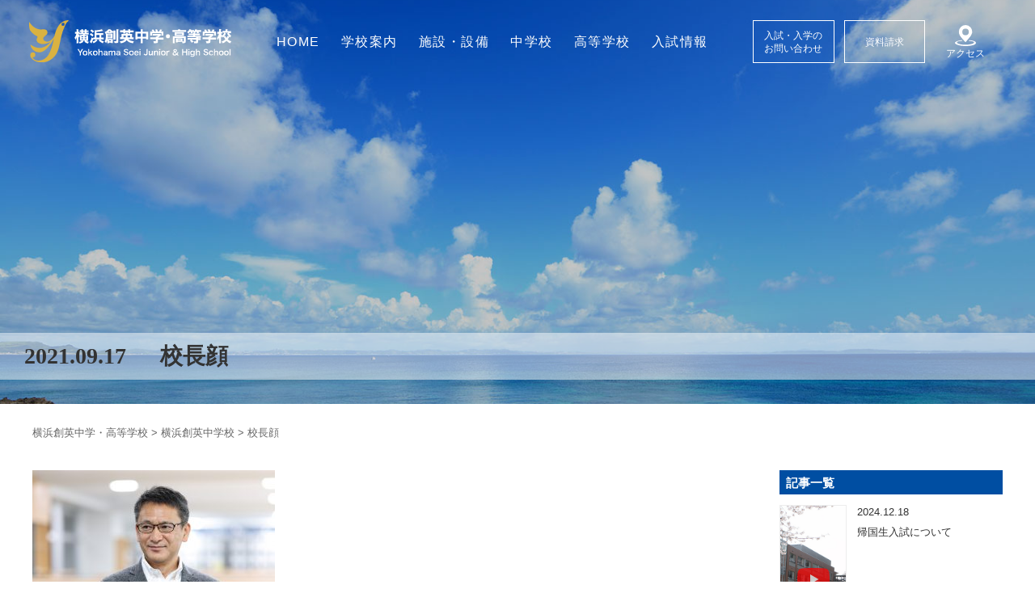

--- FILE ---
content_type: text/html; charset=UTF-8
request_url: https://www.soei.ed.jp/news_junior/18267/%E6%A0%A1%E9%95%B7%E9%A1%94/
body_size: 64448
content:
<!DOCTYPE html>
<html dir="ltr" lang="ja" class="no-js no-svg"><head>
<meta charset="UTF-8">
<meta name="viewport" content="width=device-width,initial-scale=1">

<link rel="pingback" href="https://yokohamasoei.sakura.ne.jp/wp/xmlrpc.php">
<link rel="shortcut icon" href="https://yokohamasoei.sakura.ne.jp/wp/favicon.ico">
<link rel="stylesheet" media="screen" type="text/css" href="https://yokohamasoei.sakura.ne.jp/wp/wp-content/themes/souei2023/css/normalize.css" />

<!--<script src="https://yokohamasoei.sakura.ne.jp/wp/wp-content/themes/souei2023/js/jquery.inview.js"></script>
<script src="https://yokohamasoei.sakura.ne.jp/wp/wp-content/themes/souei2023/js/jquery.transit.js"></script>
<script src="https://yokohamasoei.sakura.ne.jp/wp/wp-content/themes/souei2023/js/init.js"></script>-->
<link rel="stylesheet" media="screen" type="text/css" href="https://yokohamasoei.sakura.ne.jp/wp/wp-content/themes/souei2023/css/animetion.css">
<link rel="stylesheet" media="screen" type="text/css" href="https://yokohamasoei.sakura.ne.jp/wp/wp-content/themes/souei2023/style.css" />
<link rel="stylesheet" media="screen" type="text/css" href="https://yokohamasoei.sakura.ne.jp/wp/wp-content/themes/souei2023/css/responsive.css" />
  <link href="https://fonts.googleapis.com/css?family=M+PLUS+Rounded+1c" rel="stylesheet">
<link href="https://fonts.googleapis.com/css?family=Noto+Sans+JP:400,900&amp;subset=japanese" rel="stylesheet">
<link href="https://use.fontawesome.com/releases/v5.0.6/css/all.css" rel="stylesheet">
<!--slick-->
  <link rel="stylesheet" type="text/css" href="https://cdnjs.cloudflare.com/ajax/libs/slick-carousel/1.8.1/slick.min.css"/>
<link rel="stylesheet" type="text/css" href="https://cdnjs.cloudflare.com/ajax/libs/slick-carousel/1.8.1/slick-theme.min.css"/>

  <title>校長顔 | 横浜創英中学・高等学校</title>
	<style>img:is([sizes="auto" i], [sizes^="auto," i]) { contain-intrinsic-size: 3000px 1500px }</style>
	
		<!-- All in One SEO 4.8.1.1 - aioseo.com -->
	<meta name="robots" content="max-image-preview:large" />
	<meta name="author" content="yokohama-soei"/>
	<meta name="google-site-verification" content="google-site-verification=5D1X_Hm6qfdEcUokx6DcZmSQ7IUNU0X2p5DCpoId9Pw" />
	<link rel="canonical" href="https://www.soei.ed.jp/news_junior/18267/%e6%a0%a1%e9%95%b7%e9%a1%94/" />
	<meta name="generator" content="All in One SEO (AIOSEO) 4.8.1.1" />
		<!-- All in One SEO -->

<link rel='dns-prefetch' href='//yokohamasoei.sakura.ne.jp' />
<link rel='stylesheet' id='wp-block-library-css' href='https://yokohamasoei.sakura.ne.jp/wp/wp-includes/css/dist/block-library/style.min.css?ver=6.8.3' type='text/css' media='all' />
<style id='classic-theme-styles-inline-css' type='text/css'>
/*! This file is auto-generated */
.wp-block-button__link{color:#fff;background-color:#32373c;border-radius:9999px;box-shadow:none;text-decoration:none;padding:calc(.667em + 2px) calc(1.333em + 2px);font-size:1.125em}.wp-block-file__button{background:#32373c;color:#fff;text-decoration:none}
</style>
<style id='pdfemb-pdf-embedder-viewer-style-inline-css' type='text/css'>
.wp-block-pdfemb-pdf-embedder-viewer{max-width:none}

</style>
<style id='global-styles-inline-css' type='text/css'>
:root{--wp--preset--aspect-ratio--square: 1;--wp--preset--aspect-ratio--4-3: 4/3;--wp--preset--aspect-ratio--3-4: 3/4;--wp--preset--aspect-ratio--3-2: 3/2;--wp--preset--aspect-ratio--2-3: 2/3;--wp--preset--aspect-ratio--16-9: 16/9;--wp--preset--aspect-ratio--9-16: 9/16;--wp--preset--color--black: #000000;--wp--preset--color--cyan-bluish-gray: #abb8c3;--wp--preset--color--white: #ffffff;--wp--preset--color--pale-pink: #f78da7;--wp--preset--color--vivid-red: #cf2e2e;--wp--preset--color--luminous-vivid-orange: #ff6900;--wp--preset--color--luminous-vivid-amber: #fcb900;--wp--preset--color--light-green-cyan: #7bdcb5;--wp--preset--color--vivid-green-cyan: #00d084;--wp--preset--color--pale-cyan-blue: #8ed1fc;--wp--preset--color--vivid-cyan-blue: #0693e3;--wp--preset--color--vivid-purple: #9b51e0;--wp--preset--gradient--vivid-cyan-blue-to-vivid-purple: linear-gradient(135deg,rgba(6,147,227,1) 0%,rgb(155,81,224) 100%);--wp--preset--gradient--light-green-cyan-to-vivid-green-cyan: linear-gradient(135deg,rgb(122,220,180) 0%,rgb(0,208,130) 100%);--wp--preset--gradient--luminous-vivid-amber-to-luminous-vivid-orange: linear-gradient(135deg,rgba(252,185,0,1) 0%,rgba(255,105,0,1) 100%);--wp--preset--gradient--luminous-vivid-orange-to-vivid-red: linear-gradient(135deg,rgba(255,105,0,1) 0%,rgb(207,46,46) 100%);--wp--preset--gradient--very-light-gray-to-cyan-bluish-gray: linear-gradient(135deg,rgb(238,238,238) 0%,rgb(169,184,195) 100%);--wp--preset--gradient--cool-to-warm-spectrum: linear-gradient(135deg,rgb(74,234,220) 0%,rgb(151,120,209) 20%,rgb(207,42,186) 40%,rgb(238,44,130) 60%,rgb(251,105,98) 80%,rgb(254,248,76) 100%);--wp--preset--gradient--blush-light-purple: linear-gradient(135deg,rgb(255,206,236) 0%,rgb(152,150,240) 100%);--wp--preset--gradient--blush-bordeaux: linear-gradient(135deg,rgb(254,205,165) 0%,rgb(254,45,45) 50%,rgb(107,0,62) 100%);--wp--preset--gradient--luminous-dusk: linear-gradient(135deg,rgb(255,203,112) 0%,rgb(199,81,192) 50%,rgb(65,88,208) 100%);--wp--preset--gradient--pale-ocean: linear-gradient(135deg,rgb(255,245,203) 0%,rgb(182,227,212) 50%,rgb(51,167,181) 100%);--wp--preset--gradient--electric-grass: linear-gradient(135deg,rgb(202,248,128) 0%,rgb(113,206,126) 100%);--wp--preset--gradient--midnight: linear-gradient(135deg,rgb(2,3,129) 0%,rgb(40,116,252) 100%);--wp--preset--font-size--small: 13px;--wp--preset--font-size--medium: 20px;--wp--preset--font-size--large: 36px;--wp--preset--font-size--x-large: 42px;--wp--preset--spacing--20: 0.44rem;--wp--preset--spacing--30: 0.67rem;--wp--preset--spacing--40: 1rem;--wp--preset--spacing--50: 1.5rem;--wp--preset--spacing--60: 2.25rem;--wp--preset--spacing--70: 3.38rem;--wp--preset--spacing--80: 5.06rem;--wp--preset--shadow--natural: 6px 6px 9px rgba(0, 0, 0, 0.2);--wp--preset--shadow--deep: 12px 12px 50px rgba(0, 0, 0, 0.4);--wp--preset--shadow--sharp: 6px 6px 0px rgba(0, 0, 0, 0.2);--wp--preset--shadow--outlined: 6px 6px 0px -3px rgba(255, 255, 255, 1), 6px 6px rgba(0, 0, 0, 1);--wp--preset--shadow--crisp: 6px 6px 0px rgba(0, 0, 0, 1);}:where(.is-layout-flex){gap: 0.5em;}:where(.is-layout-grid){gap: 0.5em;}body .is-layout-flex{display: flex;}.is-layout-flex{flex-wrap: wrap;align-items: center;}.is-layout-flex > :is(*, div){margin: 0;}body .is-layout-grid{display: grid;}.is-layout-grid > :is(*, div){margin: 0;}:where(.wp-block-columns.is-layout-flex){gap: 2em;}:where(.wp-block-columns.is-layout-grid){gap: 2em;}:where(.wp-block-post-template.is-layout-flex){gap: 1.25em;}:where(.wp-block-post-template.is-layout-grid){gap: 1.25em;}.has-black-color{color: var(--wp--preset--color--black) !important;}.has-cyan-bluish-gray-color{color: var(--wp--preset--color--cyan-bluish-gray) !important;}.has-white-color{color: var(--wp--preset--color--white) !important;}.has-pale-pink-color{color: var(--wp--preset--color--pale-pink) !important;}.has-vivid-red-color{color: var(--wp--preset--color--vivid-red) !important;}.has-luminous-vivid-orange-color{color: var(--wp--preset--color--luminous-vivid-orange) !important;}.has-luminous-vivid-amber-color{color: var(--wp--preset--color--luminous-vivid-amber) !important;}.has-light-green-cyan-color{color: var(--wp--preset--color--light-green-cyan) !important;}.has-vivid-green-cyan-color{color: var(--wp--preset--color--vivid-green-cyan) !important;}.has-pale-cyan-blue-color{color: var(--wp--preset--color--pale-cyan-blue) !important;}.has-vivid-cyan-blue-color{color: var(--wp--preset--color--vivid-cyan-blue) !important;}.has-vivid-purple-color{color: var(--wp--preset--color--vivid-purple) !important;}.has-black-background-color{background-color: var(--wp--preset--color--black) !important;}.has-cyan-bluish-gray-background-color{background-color: var(--wp--preset--color--cyan-bluish-gray) !important;}.has-white-background-color{background-color: var(--wp--preset--color--white) !important;}.has-pale-pink-background-color{background-color: var(--wp--preset--color--pale-pink) !important;}.has-vivid-red-background-color{background-color: var(--wp--preset--color--vivid-red) !important;}.has-luminous-vivid-orange-background-color{background-color: var(--wp--preset--color--luminous-vivid-orange) !important;}.has-luminous-vivid-amber-background-color{background-color: var(--wp--preset--color--luminous-vivid-amber) !important;}.has-light-green-cyan-background-color{background-color: var(--wp--preset--color--light-green-cyan) !important;}.has-vivid-green-cyan-background-color{background-color: var(--wp--preset--color--vivid-green-cyan) !important;}.has-pale-cyan-blue-background-color{background-color: var(--wp--preset--color--pale-cyan-blue) !important;}.has-vivid-cyan-blue-background-color{background-color: var(--wp--preset--color--vivid-cyan-blue) !important;}.has-vivid-purple-background-color{background-color: var(--wp--preset--color--vivid-purple) !important;}.has-black-border-color{border-color: var(--wp--preset--color--black) !important;}.has-cyan-bluish-gray-border-color{border-color: var(--wp--preset--color--cyan-bluish-gray) !important;}.has-white-border-color{border-color: var(--wp--preset--color--white) !important;}.has-pale-pink-border-color{border-color: var(--wp--preset--color--pale-pink) !important;}.has-vivid-red-border-color{border-color: var(--wp--preset--color--vivid-red) !important;}.has-luminous-vivid-orange-border-color{border-color: var(--wp--preset--color--luminous-vivid-orange) !important;}.has-luminous-vivid-amber-border-color{border-color: var(--wp--preset--color--luminous-vivid-amber) !important;}.has-light-green-cyan-border-color{border-color: var(--wp--preset--color--light-green-cyan) !important;}.has-vivid-green-cyan-border-color{border-color: var(--wp--preset--color--vivid-green-cyan) !important;}.has-pale-cyan-blue-border-color{border-color: var(--wp--preset--color--pale-cyan-blue) !important;}.has-vivid-cyan-blue-border-color{border-color: var(--wp--preset--color--vivid-cyan-blue) !important;}.has-vivid-purple-border-color{border-color: var(--wp--preset--color--vivid-purple) !important;}.has-vivid-cyan-blue-to-vivid-purple-gradient-background{background: var(--wp--preset--gradient--vivid-cyan-blue-to-vivid-purple) !important;}.has-light-green-cyan-to-vivid-green-cyan-gradient-background{background: var(--wp--preset--gradient--light-green-cyan-to-vivid-green-cyan) !important;}.has-luminous-vivid-amber-to-luminous-vivid-orange-gradient-background{background: var(--wp--preset--gradient--luminous-vivid-amber-to-luminous-vivid-orange) !important;}.has-luminous-vivid-orange-to-vivid-red-gradient-background{background: var(--wp--preset--gradient--luminous-vivid-orange-to-vivid-red) !important;}.has-very-light-gray-to-cyan-bluish-gray-gradient-background{background: var(--wp--preset--gradient--very-light-gray-to-cyan-bluish-gray) !important;}.has-cool-to-warm-spectrum-gradient-background{background: var(--wp--preset--gradient--cool-to-warm-spectrum) !important;}.has-blush-light-purple-gradient-background{background: var(--wp--preset--gradient--blush-light-purple) !important;}.has-blush-bordeaux-gradient-background{background: var(--wp--preset--gradient--blush-bordeaux) !important;}.has-luminous-dusk-gradient-background{background: var(--wp--preset--gradient--luminous-dusk) !important;}.has-pale-ocean-gradient-background{background: var(--wp--preset--gradient--pale-ocean) !important;}.has-electric-grass-gradient-background{background: var(--wp--preset--gradient--electric-grass) !important;}.has-midnight-gradient-background{background: var(--wp--preset--gradient--midnight) !important;}.has-small-font-size{font-size: var(--wp--preset--font-size--small) !important;}.has-medium-font-size{font-size: var(--wp--preset--font-size--medium) !important;}.has-large-font-size{font-size: var(--wp--preset--font-size--large) !important;}.has-x-large-font-size{font-size: var(--wp--preset--font-size--x-large) !important;}
:where(.wp-block-post-template.is-layout-flex){gap: 1.25em;}:where(.wp-block-post-template.is-layout-grid){gap: 1.25em;}
:where(.wp-block-columns.is-layout-flex){gap: 2em;}:where(.wp-block-columns.is-layout-grid){gap: 2em;}
:root :where(.wp-block-pullquote){font-size: 1.5em;line-height: 1.6;}
</style>
<link rel='stylesheet' id='responsive-lightbox-nivo_lightbox-css-css' href='https://yokohamasoei.sakura.ne.jp/wp/wp-content/plugins/responsive-lightbox-lite/assets/nivo-lightbox/nivo-lightbox.css?ver=6.8.3' type='text/css' media='all' />
<link rel='stylesheet' id='responsive-lightbox-nivo_lightbox-css-d-css' href='https://yokohamasoei.sakura.ne.jp/wp/wp-content/plugins/responsive-lightbox-lite/assets/nivo-lightbox/themes/default/default.css?ver=6.8.3' type='text/css' media='all' />
<link rel='stylesheet' id='h5ap-public-css' href='https://yokohamasoei.sakura.ne.jp/wp/wp-content/plugins/html5-audio-player/assets/css/style.css?ver=1769459630' type='text/css' media='all' />
<script type="text/javascript" src="https://yokohamasoei.sakura.ne.jp/wp/wp-includes/js/jquery/jquery.min.js?ver=3.7.1" id="jquery-core-js"></script>
<script type="text/javascript" src="https://yokohamasoei.sakura.ne.jp/wp/wp-includes/js/jquery/jquery-migrate.min.js?ver=3.4.1" id="jquery-migrate-js"></script>
<script type="text/javascript" src="https://yokohamasoei.sakura.ne.jp/wp/wp-content/plugins/flowpaper-lite-pdf-flipbook/assets/lity/lity.min.js" id="lity-js-js"></script>
<script type="text/javascript" src="https://yokohamasoei.sakura.ne.jp/wp/wp-content/plugins/responsive-lightbox-lite/assets/nivo-lightbox/nivo-lightbox.min.js?ver=6.8.3" id="responsive-lightbox-nivo_lightbox-js"></script>
<script type="text/javascript" id="responsive-lightbox-lite-script-js-extra">
/* <![CDATA[ */
var rllArgs = {"script":"nivo_lightbox","selector":"lightbox","custom_events":""};
/* ]]> */
</script>
<script type="text/javascript" src="https://yokohamasoei.sakura.ne.jp/wp/wp-content/plugins/responsive-lightbox-lite/assets/inc/script.js?ver=6.8.3" id="responsive-lightbox-lite-script-js"></script>
<link rel="https://api.w.org/" href="https://www.soei.ed.jp/wp-json/" /><link rel="alternate" title="JSON" type="application/json" href="https://www.soei.ed.jp/wp-json/wp/v2/media/18268" /><link rel='shortlink' href='https://www.soei.ed.jp/?p=18268' />
<link rel="alternate" title="oEmbed (JSON)" type="application/json+oembed" href="https://www.soei.ed.jp/wp-json/oembed/1.0/embed?url=https%3A%2F%2Fwww.soei.ed.jp%2Fnews_junior%2F18267%2F%25e6%25a0%25a1%25e9%2595%25b7%25e9%25a1%2594%2F" />
<link rel="alternate" title="oEmbed (XML)" type="text/xml+oembed" href="https://www.soei.ed.jp/wp-json/oembed/1.0/embed?url=https%3A%2F%2Fwww.soei.ed.jp%2Fnews_junior%2F18267%2F%25e6%25a0%25a1%25e9%2595%25b7%25e9%25a1%2594%2F&#038;format=xml" />
            <style>
                .mejs-container:has(.plyr){height: auto; background: transparent} .mejs-container:has(.plyr) .mejs-controls {display: none}
                .h5ap_all {
                    --shadow-color: 197deg 32% 65%;
                    border-radius: 6px;
                    box-shadow: 0px 0px 9.6px hsl(var(--shadow-color)/.36),0 1.7px 1.9px 0px hsl(var(--shadow-color)/.36),0 4.3px 1.8px -1.7px hsl(var(--shadow-color)/.36),-0.1px 10.6px 11.9px -2.5px hsl(var(--shadow-color)/.36);
                    margin: 16px auto;
                }
            </style>
                    <script>
                function h5vpLoader({id, source, type}){
                    const element = document.getElementById(id);
                    if(!element && !srcLoaded){
                        if(type === 'script'){
                            const script = document.createElement('script');
                            script.src = `https://yokohamasoei.sakura.ne.jp/wp/wp-content/plugins/html5-audio-player/${source}`;
                            script.id = id;
                            document.getElementsByTagName("head")[0].appendChild(script);
                        }
                        if(type === 'css'){
                            const link = document.createElement('link');
                            link.href = `https://yokohamasoei.sakura.ne.jp/wp/wp-content/plugins/html5-audio-player/${source}`;
                            link.rel = 'stylesheet';
                            document.getElementsByTagName("head")[0].appendChild(link);
                        }
                    }
                }

                function loadHVPAssets(){
                    const assets = [
                        {id: 'h5ap-public-css', source: 'assets/css/style.css', type: 'css'},
                        {id: 'bplugins-plyrio-css', source: 'assets/css/player.min.css', type: 'css'},
                        {id: 'bplugins-plyrio-js', source: 'js/player.js', type: 'script'},
                        {id: 'h5ap-player-js', source: 'dist/player.js', type: 'script'},
                    ];

                    if(typeof hpublic === 'undefined'){
                        const script = document.createElement('script');
                        script.innerText = `var hpublic = {siteUrl: 'https://yokohamasoei.sakura.ne.jp/wp', userId: 0}`;
                        document.getElementsByTagName("head")[0].appendChild(script);
                    }
                    assets.map(item => h5vpLoader(item));
                }
                document.addEventListener('DOMContentLoaded', function(){
                    const isPlayer = document.querySelector(".h5ap_player");
                    if(isPlayer){
                        loadHVPAssets();
                    }
                })
            </script>
        		<style>
			span.h5ap_single_button {
				background: #000;
				width: 50px;
				height: 50px;
				border-radius: 50px;
			}
			span#h5ap_single_button span svg {
				fill: #ffffff !important;
				cursor: pointer;
			}
			span.h5ap_single_button span svg {
				height: 25px;
				width: 25px;
			}
			#skin_default .plyr__control,#skin_default .plyr__time{color: #4f5b5f}
			#skin_default .plyr__control:hover{background: #1aafff;color: #f5f5f5}
			#skin_default .plyr__controls {background: #f5f5f5}
			#skin_default .plyr__controls__item input {color: #1aafff}
			.plyr {--plyr-color-main: #4f5b5f}
			/* Custom Css */
						</style>
		<style type="text/css">.recentcomments a{display:inline !important;padding:0 !important;margin:0 !important;}</style><style type="text/css">.heading{width:10sec;}</style><link rel="icon" href="https://yokohamasoei.sakura.ne.jp/wp/wp-content/uploads/2023/09/cropped-favicon-32x32.png" sizes="32x32" />
<link rel="icon" href="https://yokohamasoei.sakura.ne.jp/wp/wp-content/uploads/2023/09/cropped-favicon-192x192.png" sizes="192x192" />
<link rel="apple-touch-icon" href="https://yokohamasoei.sakura.ne.jp/wp/wp-content/uploads/2023/09/cropped-favicon-180x180.png" />
<meta name="msapplication-TileImage" content="https://yokohamasoei.sakura.ne.jp/wp/wp-content/uploads/2023/09/cropped-favicon-270x270.png" />

  <!-- Global site tag (gtag.js) - Google Analytics -->
  <script async src="https://www.googletagmanager.com/gtag/js?id=G-KXEJMR4XVP"></script>
  <script>
    window.dataLayer = window.dataLayer || [];
    function gtag(){dataLayer.push(arguments);}
    gtag('js', new Date());

    gtag('config', 'G-KXEJMR4XVP');
    // gtag('config', 'UA-146204070-1');
  </script>

</head>
<body class="attachment wp-singular attachment-template-default single single-attachment postid-18268 attachmentid-18268 attachment-jpeg wp-theme-souei2023"><a id="top"></a>
<!--<div id="loader"><div id="loader-img"></div></div>-->

<div id="container">
  <div id="sp-menu" class="fixed">
    <span></span>
    <span></span>
    <span></span>
  </div>
  <div id="sp-menu-block">
    <div id="sp-menu-block-inner" class="no-fixed">
      <nav class="g-nav">
  <div class="g-nav-inner">
    <dl class="sp-nav-list">
      <dd>
        <div>
          <a href="https://www.soei.ed.jp/aboutus"><span>学校案内</span></a>
          <a href="https://www.soei.ed.jp/education">創英の教育</a>
          <a href="https://www.soei.ed.jp/aboutus/message">教育方針</a>
          <a href="https://www.soei.ed.jp/words">校長挨拶</a>
          <a href="https://www.soei.ed.jp/aboutus/song">校歌</a>
          <a href="https://www.soei.ed.jp/aboutus/history">沿革</a>
          <a href="https://www.soei.ed.jp/aboutus/uniform">制服紹介</a>
          <a href="https://www.soei.ed.jp/aboutus/access">アクセス</a>
        </div>
        <div>
          <a href="https://www.soei.ed.jp/facility"><span>施設・設備</span></a>
          <!--<a href="https://www.soei.ed.jp/facility">本校舎</a>
          <a href="https://www.soei.ed.jp/facility">北校舎</a>
          <a href="https://www.soei.ed.jp/facility">東校舎</a>
          <a href="https://www.soei.ed.jp/facility">体育館・グラウンド</a>
          <a href="https://www.soei.ed.jp/facility">新校舎建設</a>-->
        </div>
      </dd>
      <dd>
        <div>
          <a href="https://www.soei.ed.jp/s_junior"><span>中学校</span></a>
          <a href="https://www.soei.ed.jp/s_junior/j_curriculum">カリキュラム</a>
          <a href="https://www.soei.ed.jp/s_junior/j_education">学校生活</a>
          <a href="https://www.soei.ed.jp/s_junior/j_scheduleyear">年間行事</a>
           <a href="https://www.soei.ed.jp/s_junior/english-hour">国内研修旅行</a>
          <a href="https://www.soei.ed.jp/s_student">生徒会・委員会</a>
          <a href="https://www.soei.ed.jp/s_junior/j_club">部活動</a>
          <a href="https://www.soei.ed.jp/news_junior">お知らせ</a>
        </div>
        <div>
          <a href="https://www.soei.ed.jp/s_senior"><span>高等学校</span></a>
          <a href="https://www.soei.ed.jp/s_senior/h_curriculum">カリキュラム</a>
          <a href="https://www.soei.ed.jp/s_senior/graduatecourse">進路支援</a>
          <a href="https://www.soei.ed.jp/s_senior/h_scheduleyear">年間行事</a>
          <a href="https://www.soei.ed.jp/s_senior/domestic_training">国内研修旅行</a>
          <a href="https://www.soei.ed.jp/s_student">生徒会・委員会</a>
          <a href="https://www.soei.ed.jp/s_senior/h_club">部活動</a>
          <a href="https://www.soei.ed.jp/news_senior/">お知らせ</a>
        </div>
      </dd>
      <dd>
        <div>
          <a href="https://www.soei.ed.jp/admission"><span>入試情報</span></a>
          <a href="https://www.soei.ed.jp/admission/j_briefing">中学校 説明会案内</a>
          <a href="https://www.soei.ed.jp/admission/j_guideline">中学校 募集要項</a>
          <!-- <a href="https://www.soei.ed.jp/admission/pamphlet_j">中学校 WEBパンフレット</a> -->
          <a href="https://www.soei.ed.jp/admission/h_briefing">高等学校 見学会案内</a>
          <a href="https://www.soei.ed.jp/admission/h_guideline">高等学校 募集要項</a>
          <!-- <a href="https://www.soei.ed.jp/admission/pamphlet_h">高等学校 WEBパンフレット</a> -->
          <a href="https://yokohamasoei.sakura.ne.jp/wp/wp-content/themes/souei2023/images/pdf/pamphlet25-26.pdf" target="_blank">中学・高校WEBパンフレット</a>
        </div>
        <div>
          <a href="https://www.soei.ed.jp/information"><span>基本情報</span></a>
          <a href="https://www.soei.ed.jp/information/faq">よくある質問</a>
          <a href="https://www.soei.ed.jp/information/recruit">採用情報</a>
          <a href="https://www.soei.ed.jp/information/graduate/">卒業生の方へ</a>
          <a href="https://www.soei.ed.jp/information/policy">いじめ防止基本方針</a>
          <a href="https://www.soei.ed.jp/information/privacy">プライバシーポリシー</a>
          <a href="https://www.soei.ed.jp/information/sitemap">サイトマップ</a>
          <a href="https://www.soei.ed.jp/alumni/">みどり会</a>
          <a href="https://www.soei.ed.jp/information/link">関連リンク</a>
        </div>
      </dd>
    </dl>
    <div class="sp-nav-btn">
      <a href="https://www.soei.ed.jp/form_contact">入試・入学のご案内</a>
      <a href="https://www.soei.ed.jp/form_reqeust">資料請求</a>
    </div>
    <div class="sp-nav-about">
      <p>学校法人堀井学園
      <br>横浜創英中学・高等学校
      <br>〒221-0004
      <br>神奈川県横浜市神奈川区西大口28番地
      <br>TEL：045-421-3121
      <br>FAX：045-421-3125</p>
    </div>
    <div class="sp-nav-sns">
      <a href="https://page.line.me/?accountId=567tjdcq" target="_blank"><img src="https://yokohamasoei.sakura.ne.jp/wp/wp-content/themes/souei2023/images/common/line_brand_icon.png" alt=""></a>
      <!-- <a href=""><img src="https://yokohamasoei.sakura.ne.jp/wp/wp-content/themes/souei2023/images/common/sns-icn-fb.png" alt=""></a>
      <a href=""><img src="https://yokohamasoei.sakura.ne.jp/wp/wp-content/themes/souei2023/images/common/sns-icn-insta.png" alt=""></a>
      <a href=""><img src="https://yokohamasoei.sakura.ne.jp/wp/wp-content/themes/souei2023/images/common/sns-icn-tw.png" alt=""></a>
      <a href=""><img src="https://yokohamasoei.sakura.ne.jp/wp/wp-content/themes/souei2023/images/common/sns-icn-youtube.png" alt=""></a> -->

    </div>
  </div>
</nav>
    </div>
  </div>
  <div class="sp_nav_bg"></div>
    <header id="site-header" class="fade-out %e6%a0%a1%e9%95%b7%e9%a1%94">
    <h1 class="head_logo">
    <a href="https://www.soei.ed.jp/">
      <svg xmlns="http://www.w3.org/2000/svg" viewBox="0 0 150 31.1">
        <title>横浜創英中学高等学校</title>
  <g>
    <path class="cls-1" d="M19.1,13.1v-.6a8,8,0,0,1-4.6,4.1c-.7.1-3.3-.1-3.6-2.1s3.1-2.5,3.1-4.7S11.8,7.2,9.9,7.5,3.6,7.1.5,1.9c0,0-.5,5,.9,6.7s3.1,3.3,4.4,3.7.7,1.1.4,1.9a2.5,2.5,0,0,0,1.3,3.4c1.9.9,4.3,1.5,8.8-.9a11.8,11.8,0,0,1-6.5,4.4c-4.2,1-8.5-2.5-8.5-2.5a6.6,6.6,0,0,0,6.3,5.9c5.6.4,10.8-9.4,11.2-10.3C18,18.6,16,25.6,13.5,27.9a8.7,8.7,0,0,1-7.3,2.6,4.2,4.2,0,0,1-3.3-2.4h.3a1.8,1.8,0,0,0,0-3.6,1.9,1.9,0,0,0-1.9,1.8v.2a2.5,2.5,0,0,0,.9,2.3c1.6,1.8,3,3.1,8,3.1s9.1-3.5,11-7.4,2.4-10.8,4.3-15.9,2.6-6,3.4-6.7A2,2,0,0,0,29.7.7C22.4.7,19.8,8.8,19.1,13.1Zm6.5-8.2a1.1,1.1,0,0,1-1.2-1.1,1.2,1.2,0,0,1,1.2-1.2,1.1,1.1,0,0,1,1.1,1.2A1.1,1.1,0,0,1,25.6,4.9Z" transform="translate(-0.4 -0.7)"/>
    <g>
      <path class="cls-2" d="M38.9,15.8H38V12.4a5.4,5.4,0,0,0-.5,1.1,2.4,2.4,0,0,1-.6-1c0,.4.1.9.1,1.4v3.9H35.5a5.3,5.3,0,0,0,.1-1.4V13.3a5.9,5.9,0,0,1-.8,1.9,7.1,7.1,0,0,0-.7-1.5,7.6,7.6,0,0,0,1.4-3h-1V9.3h1.1V8.6a4.1,4.1,0,0,0-.1-1.2H37v2h.7V10h1.4V9.4H37.9V8.2h1.2V7.5h1.4v.8h1.2V8.1a1.1,1.1,0,0,0-.1-.6h1.5a1.1,1.1,0,0,0-.1.6v.2h1.5V9.4H43V10h1.7v1.3h-3v.4h2.5v4.2H42.5a5.6,5.6,0,0,0,2.3.8c-.1.1-.1.2-.2.2l-.5,1.1a5.8,5.8,0,0,1-2.7-1.4l.7-.7H39.9l.8.7-1.1.8-1.7.6a2.1,2.1,0,0,0-.7-1.2,4.1,4.1,0,0,0,2.3-.9Zm-.2-4.6H37.6v-.5H37a4.4,4.4,0,0,0,1,1.6v-.7h2.4v-.4Zm.6,1.4v.6h1.1v-.6Zm0,1.6v.5h1.1v-.5Zm2.4-4.8H40.5V10h1.2Zm1.2,3.8v-.6H41.7v.6Zm0,1.5v-.5H41.7v.5Z" transform="translate(-0.4 -0.7)"/>
      <path class="cls-2" d="M46.2,10.3a6.9,6.9,0,0,1,2,1.3l-.8,1.2a9,9,0,0,0-2-1.4ZM54,13.5h1.8v1.4H48v-.6a15.2,15.2,0,0,1-.9,2.6l-.3.7c-.1.2-.1.2-.1.3l-1.3-1.1a8.6,8.6,0,0,0,1.4-3.4l1.2.8v-.7h1V8.2h.1a20.7,20.7,0,0,0,3.5-.3l1.7-.5,1,1.2H55a24.1,24.1,0,0,1-4.6.8v.8h5.1v1.4H54Zm-7.3-6,1.9,1.4-.9,1.2a13.5,13.5,0,0,0-1.9-1.6Zm4.5,8.1a8.9,8.9,0,0,1-3,2.2,4.6,4.6,0,0,0-.8-1.3l1.6-.7a4.7,4.7,0,0,0,1-1Zm-.8-4v1.9h2.2V11.6Zm2.7,3.2a5.7,5.7,0,0,0,1.3,1,5.2,5.2,0,0,0,1.5.6l-.8,1.4a9.7,9.7,0,0,1-3.2-2.2Z" transform="translate(-0.4 -0.7)"/>
      <path class="cls-2" d="M58.4,15.5a6,6,0,0,1-.9,2.2,3.2,3.2,0,0,0-1.1-1.2c.8-1.2,1-2.4,1-4.8v-1l-.2.2a3.3,3.3,0,0,0-.7-1.3l1.8-1.1.9-1h1.5A9.1,9.1,0,0,0,63,9.1V8.3h1.5c0,.3-.1.6-.1,1.1V14c0,.6.1.8.1,1.1H63V9.2l-.6,1.1-.8-.5v.5h-3V9.9l-1,.7h4.8a1.9,1.9,0,0,0-.1.8v2a1.7,1.7,0,0,0,.1.8H58.7a.8.8,0,0,0-.1.4h4a1.7,1.7,0,0,0-.1.8v1.3a2.2,2.2,0,0,0,.1.9H61.2v-.3H59.7v.5H58.4V15.5Zm.4-2.7v.4H61v-.4ZM61,12v-.4H58.8V12Zm-.2-2.7L60,8.6l-.7.7Zm-1.1,7h1.5v-.7H59.7Zm7-8.8c0,.3-.1.6-.1,1.3v7.4c0,1.2-.3,1.4-1.8,1.4h-1a5.7,5.7,0,0,0-.4-1.4h1.3c.4,0,.5-.1.5-.3V7.5Z" transform="translate(-0.4 -0.7)"/>
      <path class="cls-2" d="M73.9,14.7a3.7,3.7,0,0,0,1.6,1,9.1,9.1,0,0,0,2.6.6,9.4,9.4,0,0,0-.6,1.5c-2.4-.4-3.8-1.1-4.7-2.3A4.4,4.4,0,0,1,71,17a7.3,7.3,0,0,1-2.6.8,6.9,6.9,0,0,0-.7-1.5c2.1-.2,3.2-.7,3.8-1.6H67.9V13.3H69V10.8h3.2a3.9,3.9,0,0,1-.1-.9h1.5v.9h3.3a2.8,2.8,0,0,0-.1,1v1.6H78v1.4H73.9ZM70.3,8.1V7.5h1.5a1.3,1.3,0,0,0-.1.6v.2H74V8.1c0-.2-.1-.4-.1-.6h1.5v.8h2.5V9.6H75.4v.9H74V9.6H71.6v.3a1.1,1.1,0,0,0,.1.6H70.3V9.6H67.9V8.2h2.4ZM72,13.4a5.3,5.3,0,0,0,.1-1.3H70.4v1.3Zm3.4,0V12.1H73.5v1.3Z" transform="translate(-0.4 -0.7)"/>
      <path class="cls-2" d="M83.2,8.6a4.1,4.1,0,0,0-.1-1.2h1.7a3.8,3.8,0,0,0-.1,1.2v.6h4v4.5a3.8,3.8,0,0,0,.1,1.2H87.2v-.6H84.7v2.1a5.3,5.3,0,0,0,.1,1.4H83.1a5.7,5.7,0,0,0,.1-1.4V14.3H80.8v.6H79.3V9.2h3.9Zm-2.4,2v2.3h2.4V10.6Zm6.4,2.3V10.6H84.7v2.3Z" transform="translate(-0.4 -0.7)"/>
      <path class="cls-2" d="M96,16.5c0,1-.3,1.2-1.8,1.2H93a5.7,5.7,0,0,0-.4-1.4H94c.4,0,.5,0,.5-.2V14.8H90.2V13.4h4.3v-.6H95l1.1-.7H92.2V10.9h5.6l.7.8-.3.2-2,1.6h3.9v1.5H96ZM92,9.1a4.2,4.2,0,0,0-.8-1.2l1.4-.4a6.1,6.1,0,0,1,.9,1.6h1a4.2,4.2,0,0,0-.6-1.4l1.4-.3A7.7,7.7,0,0,1,96,9.1h.8a7.9,7.9,0,0,0,.8-1.6l1.5.3-.8,1.3h1.8a2.5,2.5,0,0,0-.1.9v1.2c0,.3.1.6.1.9H98.7V10.3h-7V12H90.2a2.5,2.5,0,0,0,.1-.9V9.9a2.8,2.8,0,0,0-.1-.9H92Z" transform="translate(-0.4 -0.7)"/>
      <path class="cls-2" d="M104.9,12.6a1.5,1.5,0,0,1-1.5,1.5,1.5,1.5,0,0,1,0-3A1.5,1.5,0,0,1,104.9,12.6Z" transform="translate(-0.4 -0.7)"/>
      <path class="cls-2" d="M111,8.1a1.5,1.5,0,0,0-.1-.7h1.6v.7h4.4V9.4H106.7V8.1H111Zm3.3,7.9v.4h.6c.2,0,.3,0,.3-.2V13.8h-6.8v2.7c0,.7.1.9.1,1.3H107V12.6h9.6v3.7c0,.7-.1.9-.3,1.1s-.6.3-1.4.3h-.8a3,3,0,0,0-.2-1h-3.3v.5h-1.3v-3h5V16Zm-5.9-5.5a1.7,1.7,0,0,0-.1-.8h7v2.6h-7a1.7,1.7,0,0,0,.1-.8Zm1.4.8h4.1v-.6h-4.1Zm.8,4.4H113v-.5h-2.4Z" transform="translate(-0.4 -0.7)"/>
      <path class="cls-2" d="M119.7,9.3a6.3,6.3,0,0,1-1.1,1.2,4.7,4.7,0,0,0-1-1,3.7,3.7,0,0,0,1.7-2.1l1.4.2-.3.5h2.4v.8a3,3,0,0,0,.9-1.5l1.4.3-.2.4H128V9.4h-1.9a2.5,2.5,0,0,0,.4.7l-1.4.3-.5-1h-.5a3.2,3.2,0,0,1-.6.8v.4h3.7v1.3h-3.7v.5h4.4v1.3h-2.1V14h2v1.3h-2v1.4a1,1,0,0,1-.8,1.1h-2.1a5.7,5.7,0,0,0-.4-1.4h1.4c.3,0,.4-.1.4-.3v-1h-3.4a6.2,6.2,0,0,1,1.5,1.4l-1.3.9a6.1,6.1,0,0,0-1.5-1.7l1-.6H118V13.9h6.3v-.6h-6.4V12.2h4.2v-.5h-3.4V10.5h3.4a1.3,1.3,0,0,0-.1-.6h.9l-.6-.5h-.7l.3.7-1.3.3a6.9,6.9,0,0,1-.4-1Z" transform="translate(-0.4 -0.7)"/>
      <path class="cls-2" d="M134.9,16.5c0,1-.3,1.2-1.8,1.2H132a3.4,3.4,0,0,0-.5-1.4h1.4c.5,0,.6,0,.6-.2V14.8h-4.4V13.4h4.4c0-.3,0-.5-.1-.6h.6l1-.7h-3.8V10.9h5.5l.7.8-.3.2a12.6,12.6,0,0,1-2,1.6h4v1.5h-4.2Zm-4-7.4a3.7,3.7,0,0,0-.7-1.2l1.3-.4a6.2,6.2,0,0,1,1,1.6h1a9.1,9.1,0,0,0-.7-1.4l1.5-.3c.3.8.5,1,.7,1.7h.8c.3-.6.6-1.1.8-1.6l1.4.3-.7,1.3H139v3h-1.4V10.3h-7V12h-1.4V9h1.7Z" transform="translate(-0.4 -0.7)"/>
      <path class="cls-2" d="M148.5,10a2.8,2.8,0,0,0,.5.8,6.2,6.2,0,0,0,1.4,1.4,4.1,4.1,0,0,0-.8,1.3l-.7-.6a9.5,9.5,0,0,1-1.1,2,5,5,0,0,0,2.7,1.4,5.5,5.5,0,0,0-.8,1.5,7.1,7.1,0,0,1-2.8-1.8,8,8,0,0,1-2.8,1.8l-.9-1.3a5.9,5.9,0,0,0,2.8-1.6,6.8,6.8,0,0,1-1.1-1.9l-.5.6-.6-.9a4.2,4.2,0,0,0-.4,1,3.5,3.5,0,0,1-.7-1.1c.1.2.1.2.1.6v3.2a5.3,5.3,0,0,0,.1,1.4h-1.5V14.5a4.9,4.9,0,0,1,.1-1.2,9,9,0,0,1-1.1,2.2,5.9,5.9,0,0,0-.6-1.6,8.7,8.7,0,0,0,1.5-3.2h-1.2V9.3h1.3v-2h1.5a4.1,4.1,0,0,0-.1,1.2v.8h1v1.3h-1a6,6,0,0,0,.9,1.5,4.5,4.5,0,0,0,1.1-1.3l.4-.9H144V8.6h2.2V8.3a1.7,1.7,0,0,0-.1-.8h1.6a1.7,1.7,0,0,0-.1.8v.4h2.6v1.5h-1.7Zm-2.4,2.3a4.8,4.8,0,0,0,.8,1.6,11.1,11.1,0,0,0,.7-1.6l1.2.5a7.7,7.7,0,0,1-1.5-2.2l1-.6h-3l1.2.6a11.4,11.4,0,0,1-1.5,2.3Z" transform="translate(-0.4 -0.7)"/>
    </g>
    <g>
      <path class="cls-2" d="M37.9,26.7a2.2,2.2,0,0,0,.1-.8V24.8l-1.3-2.1a1.5,1.5,0,0,1-.4-.6h1c0,.2.1.3.2.6l.9,1.4.8-1.4.3-.6h1l-.4.6-1.3,2.1v1.9Z" transform="translate(-0.4 -0.7)"/>
      <path class="cls-2" d="M40.2,25A1.7,1.7,0,0,1,42,23.3,1.6,1.6,0,0,1,43.6,25,1.6,1.6,0,0,1,42,26.8,1.7,1.7,0,0,1,40.2,25Zm.8,0c0,.7.3,1.2.9,1.2s1-.5,1-1.2-.3-1.1-.9-1.1S41,24.3,41,25Z" transform="translate(-0.4 -0.7)"/>
      <path class="cls-2" d="M45,22.1v2.6l.9-.8.4-.5h1.1l-.6.5-.8.8L47,26l.5.7h-1l-.4-.7-.6-.9-.5.5v1.1h-.8a2.2,2.2,0,0,0,.1-.8v-3a1.7,1.7,0,0,0-.1-.8Z" transform="translate(-0.4 -0.7)"/>
      <path class="cls-2" d="M47.8,25a1.6,1.6,0,0,1,1.7-1.7A1.6,1.6,0,0,1,51.2,25a1.6,1.6,0,0,1-1.7,1.8A1.7,1.7,0,0,1,47.8,25Zm.8,0c0,.7.3,1.2.9,1.2s1-.5,1-1.2a1,1,0,0,0-1-1.1C48.9,23.9,48.6,24.3,48.6,25Z" transform="translate(-0.4 -0.7)"/>
      <path class="cls-2" d="M52.6,22.1v1.8a1.3,1.3,0,0,1,1.2-.6c.7,0,1.1.4,1.1,1.2v1.4a1.9,1.9,0,0,0,.1.8h-.9a2.2,2.2,0,0,0,.1-.8V24.6a.8.8,0,0,0-.2-.5.5.5,0,0,0-.4-.2c-.4,0-.7.3-1,.9v1.9h-.8c0-.3.1-.5.1-.8v-3c0-.4-.1-.6-.1-.8Z" transform="translate(-0.4 -0.7)"/>
      <path class="cls-2" d="M57.9,26.3l-.7.4h-.5c-.7,0-1.1-.3-1.1-.9a1.1,1.1,0,0,1,.6-1,5.9,5.9,0,0,1,1.7-.2v-.3c0-.3-.3-.5-.7-.5l-.6.2c-.1.1-.2.1-.2.3h-.8c.2-.3.3-.5.5-.6a1.8,1.8,0,0,1,1.1-.3,1.6,1.6,0,0,1,1.1.3,1,1,0,0,1,.3.8v2.3h-.7Zm0-1.2c-1.1,0-1.6.2-1.6.7a.5.5,0,0,0,.5.4c.4,0,.7-.1.8-.3a.5.5,0,0,0,.3-.5Z" transform="translate(-0.4 -0.7)"/>
      <path class="cls-2" d="M59.3,26.7c0-.3.1-.5.1-.8V24.1c0-.3-.1-.5-.1-.7h.8v.5a1,1,0,0,1,1-.6,1,1,0,0,1,.8.3l.2.3c.2-.2.3-.4.5-.4l.6-.2a1.1,1.1,0,0,1,1.2,1.2v2.2h-.8V24.6c0-.5-.2-.7-.6-.7l-.4.2c-.2.1-.3.3-.4.7v1.1a2.2,2.2,0,0,0,.1.8h-.9a2.2,2.2,0,0,0,.1-.8V24.6c0-.4-.2-.7-.6-.7l-.6.3a1.1,1.1,0,0,0-.2.6v1.9Z" transform="translate(-0.4 -0.7)"/>
      <path class="cls-2" d="M67.3,26.3l-.6.4h-.6c-.7,0-1.1-.3-1.1-.9a1.2,1.2,0,0,1,.7-1,5.1,5.1,0,0,1,1.6-.2v-.3c0-.3-.2-.5-.7-.5L66,24l-.2.3h-.7a.9.9,0,0,1,.4-.6,1.8,1.8,0,0,1,1.1-.3,1.4,1.4,0,0,1,1.1.3,1,1,0,0,1,.3.8V26a1.7,1.7,0,0,0,.1.7h-.8Zm0-1.2c-1.1,0-1.5.2-1.5.7a.5.5,0,0,0,.5.4,1.1,1.1,0,0,0,.8-.3.8.8,0,0,0,.2-.5Z" transform="translate(-0.4 -0.7)"/>
      <path class="cls-2" d="M71.4,25.2a1.1,1.1,0,0,0,.1.6,1.2,1.2,0,0,0,.9.3c.6,0,.9-.3.9-.7a.5.5,0,0,0-.3-.5l-1-.3a1.5,1.5,0,0,1-.8-.4,1.1,1.1,0,0,1-.5-.9c0-.8.7-1.3,1.6-1.3a1.8,1.8,0,0,1,1.5.6,1.1,1.1,0,0,1,.2.6h-.8c0-.2,0-.3-.1-.4a1.5,1.5,0,0,0-.8-.2c-.5,0-.8.2-.8.6a.5.5,0,0,0,.4.5l.8.2a1.5,1.5,0,0,1,.9.4.9.9,0,0,1,.5.9,1.1,1.1,0,0,1-.4,1,1.7,1.7,0,0,1-1.3.5,3,3,0,0,1-1.2-.3,1.2,1.2,0,0,1-.5-.7c-.1-.1-.1-.2-.1-.5Z" transform="translate(-0.4 -0.7)"/>
      <path class="cls-2" d="M74.6,25a1.6,1.6,0,0,1,1.7-1.7A1.6,1.6,0,0,1,78,25a1.6,1.6,0,0,1-1.7,1.8A1.7,1.7,0,0,1,74.6,25Zm.8,0c0,.7.3,1.2.9,1.2s1-.5,1-1.2a1,1,0,0,0-1-1.1C75.7,23.9,75.4,24.3,75.4,25Z" transform="translate(-0.4 -0.7)"/>
      <path class="cls-2" d="M79.2,25.2a1.4,1.4,0,0,0,.2.7,1,1,0,0,0,1.4,0l.2-.3.7.2-.4.5a1.7,1.7,0,0,1-1.2.5A1.6,1.6,0,0,1,78.5,25a1.6,1.6,0,0,1,1.6-1.7,1.3,1.3,0,0,1,1.4.9,2.4,2.4,0,0,1,.2.9H79.2Zm1.7-.6a.8.8,0,0,0-.2-.5.7.7,0,0,0-.6-.2.9.9,0,0,0-.9.7Z" transform="translate(-0.4 -0.7)"/>
      <path class="cls-2" d="M83.1,22.1v.7h-.8v-.7Zm0,1.3v3.3h-.8V23.4Z" transform="translate(-0.4 -0.7)"/>
      <path class="cls-2" d="M88.4,22.1a1.5,1.5,0,0,0-.1.7v2.6a1.7,1.7,0,0,1-.3,1,1.6,1.6,0,0,1-1.1.4,1.7,1.7,0,0,1-1.2-.5,1.1,1.1,0,0,1-.3-.5l.8-.3a.5.5,0,0,0,.3.5h.4l.5-.2a.7.7,0,0,0,.1-.5V22.1Z" transform="translate(-0.4 -0.7)"/>
      <path class="cls-2" d="M92.3,23.4a1.5,1.5,0,0,0-.1.7v1.8a2.2,2.2,0,0,0,.1.8h-.8v-.6a1.1,1.1,0,0,1-1.2.6h-.7a1.2,1.2,0,0,1-.4-1V24.1c0-.3-.1-.5-.1-.7h.8v2a.6.6,0,0,0,.3.6h.3c.4,0,.7-.3,1-.8V24.1a1.5,1.5,0,0,0-.1-.7Z" transform="translate(-0.4 -0.7)"/>
      <path class="cls-2" d="M93,26.7V23.4h.8v.3c0,.1,0,.1-.1.2a1.6,1.6,0,0,1,1.2-.6,1.3,1.3,0,0,1,1,.4,1.9,1.9,0,0,1,.2.8v2.2h-.8V24.6a.9.9,0,0,0-.1-.5c0-.1-.2-.2-.4-.2a1.1,1.1,0,0,0-1,.9v1.9Z" transform="translate(-0.4 -0.7)"/>
      <path class="cls-2" d="M97.7,22.1v.7h-.9v-.7Zm0,1.3c0,.2-.1.4-.1.7v1.8c0,.3.1.5.1.8h-.9a2.2,2.2,0,0,0,.1-.8V24.1a1.5,1.5,0,0,0-.1-.7Z" transform="translate(-0.4 -0.7)"/>
      <path class="cls-2" d="M98.3,25a1.6,1.6,0,0,1,1.7-1.7,1.6,1.6,0,0,1,1.7,1.7,1.7,1.7,0,0,1-1.7,1.8A1.6,1.6,0,0,1,98.3,25Zm.7,0c0,.7.4,1.2,1,1.2s.9-.5.9-1.2-.3-1.1-.9-1.1A1,1,0,0,0,99,25Z" transform="translate(-0.4 -0.7)"/>
      <path class="cls-2" d="M104.4,24.1h-.5a.6.6,0,0,0-.6.3,1.1,1.1,0,0,0-.3.6v1a2.2,2.2,0,0,0,.1.8h-.8V23.4h.7v.5a1.1,1.1,0,0,1,1.1-.6h.5Z" transform="translate(-0.4 -0.7)"/>
      <path class="cls-2" d="M110.3,26.7l-.3-.4h-.1l-.6.4-.9.2a2.1,2.1,0,0,1-1.2-.4,1.6,1.6,0,0,1-.3-.9,1,1,0,0,1,.4-.9c.1-.2.3-.3.7-.5l-.2-.2a1,1,0,0,1-.4-.8c0-.7.6-1.1,1.4-1.1s1.3.4,1.3,1a.9.9,0,0,1-.5.9,1,1,0,0,1-.6.3l1,1.1a2.7,2.7,0,0,0,.6-1.2l.6.3a5,5,0,0,1-.7,1.3l.4.4.6.6Zm-1.9-2.2-.5.4a.5.5,0,0,0-.3.5c0,.5.4.7.9.7a1.3,1.3,0,0,0,1-.4Zm.2-.7.5-.3c.2-.1.3-.2.3-.4s-.2-.5-.6-.5-.6.2-.6.5a.6.6,0,0,0,.2.5Z" transform="translate(-0.4 -0.7)"/>
      <path class="cls-2" d="M117.8,22.1v4.6h-.9a1.9,1.9,0,0,0,.1-.8V24.6h-2.3v2.1h-.8V22.1h.8v1.8H117V22.8a1.5,1.5,0,0,0-.1-.7Z" transform="translate(-0.4 -0.7)"/>
      <path class="cls-2" d="M119.4,22.1v.7h-.8v-.7Zm0,1.3v3.3h-.8V23.4Z" transform="translate(-0.4 -0.7)"/>
      <path class="cls-2" d="M120.6,26.8a1,1,0,0,0,.9.4,1.1,1.1,0,0,0,1-.4c0-.2.1-.4.1-.8a1.3,1.3,0,0,1-1.1.6A1.5,1.5,0,0,1,120,25a1.5,1.5,0,0,1,1.5-1.7,1.3,1.3,0,0,1,1.1.5v-.4h.8a1.5,1.5,0,0,0-.1.7V26c0,.7-.1,1.1-.5,1.4s-.7.4-1.3.4a1.9,1.9,0,0,1-1.5-.6Zm.4-1,.6.2a1.2,1.2,0,0,0,.8-.4,1.4,1.4,0,0,0,.2-.7,1.2,1.2,0,0,0-.4-.8c-.1-.2-.3-.2-.5-.2a1,1,0,0,0-1,1.1A1.1,1.1,0,0,0,121,25.8Z" transform="translate(-0.4 -0.7)"/>
      <path class="cls-2" d="M124.9,22.1v1.8a1.3,1.3,0,0,1,1.1-.6,1.1,1.1,0,0,1,1.2,1.2v2.2h-.8c0-.3.1-.5.1-.8V24.6a.8.8,0,0,0-.2-.5l-.4-.2a1.1,1.1,0,0,0-1,.9v1.9h-.8V22.1Z" transform="translate(-0.4 -0.7)"/>
      <path class="cls-2" d="M130.6,25.2a1.1,1.1,0,0,0,.1.6,1.2,1.2,0,0,0,.9.3c.6,0,.9-.3.9-.7a.5.5,0,0,0-.3-.5l-1-.3a1.5,1.5,0,0,1-.8-.4,1.1,1.1,0,0,1-.5-.9c0-.8.7-1.3,1.6-1.3a1.8,1.8,0,0,1,1.5.6l.3.6h-.9c0-.2,0-.3-.1-.4l-.8-.2c-.5,0-.8.2-.8.6a.5.5,0,0,0,.4.5l.8.2a1.5,1.5,0,0,1,.9.4.9.9,0,0,1,.5.9,1.3,1.3,0,0,1-.3,1,2.2,2.2,0,0,1-1.4.5,3.5,3.5,0,0,1-1.2-.3,1.2,1.2,0,0,1-.5-.7c-.1-.1-.1-.2-.1-.5Z" transform="translate(-0.4 -0.7)"/>
      <path class="cls-2" d="M136.3,24.5l-.2-.4-.6-.2c-.6,0-.9.4-.9,1.1s.3,1.2.9,1.2a.9.9,0,0,0,.7-.3.4.4,0,0,1,.1-.3h.7c-.1.2-.1.4-.2.5a1.6,1.6,0,0,1-1.3.6,1.7,1.7,0,0,1-1.7-1.8,1.9,1.9,0,0,1,.5-1.3,1.6,1.6,0,0,1,1.2-.4,1.6,1.6,0,0,1,1.3.6c0,.1.1.2.2.4Z" transform="translate(-0.4 -0.7)"/>
      <path class="cls-2" d="M138.4,22.1a1.7,1.7,0,0,0-.1.8v1a1.6,1.6,0,0,1,1.2-.6,1.1,1.1,0,0,1,1.2,1.2v2.2h-.8V24.6c0-.2,0-.4-.2-.5l-.3-.2c-.5,0-.8.3-1.1.9v1.1a2.2,2.2,0,0,0,.1.8h-.8V22.1Z" transform="translate(-0.4 -0.7)"/>
      <path class="cls-2" d="M141.3,25a1.6,1.6,0,0,1,1.7-1.7,1.6,1.6,0,0,1,1.7,1.7,1.7,1.7,0,0,1-1.7,1.8A1.6,1.6,0,0,1,141.3,25Zm.7,0c0,.7.4,1.2,1,1.2s.9-.5.9-1.2-.3-1.1-.9-1.1A1,1,0,0,0,142,25Z" transform="translate(-0.4 -0.7)"/>
      <path class="cls-2" d="M145.1,25a1.6,1.6,0,0,1,1.7-1.7,1.6,1.6,0,0,1,1.7,1.7,1.6,1.6,0,0,1-1.7,1.8A1.7,1.7,0,0,1,145.1,25Zm.8,0c0,.7.3,1.2.9,1.2s1-.5,1-1.2a1,1,0,0,0-1-1.1C146.2,23.9,145.9,24.3,145.9,25Z" transform="translate(-0.4 -0.7)"/>
      <path class="cls-2" d="M149.9,22.1v4.6h-.8V22.1Z" transform="translate(-0.4 -0.7)"/>
    </g>
  </g>
</svg>
    </a>
    </h1>
    <!--[g-nav]-->
    <nav id="g-nav">
      <div class="g-nav-inner">
        <ul>
          <li class="g-nav01"><a href="https://www.soei.ed.jp/"><span>HOME</span></a></li>
          <li class="g-nav02"><a href="https://www.soei.ed.jp/aboutus"><span>学校案内</span></a>
            <ul>
              <li><a href="https://www.soei.ed.jp/education">創英の教育</a></li>
              <li><a href="https://www.soei.ed.jp/aboutus/message">教育方針</a></li>
              <li><a href="https://www.soei.ed.jp/words">校長挨拶</a></li>
              <li><a href="https://www.soei.ed.jp/aboutus/song">校歌</a></li>
              <li><a href="https://www.soei.ed.jp/aboutus/history">沿革</a></li>
              <li><a href="https://www.soei.ed.jp/aboutus/uniform">制服紹介</a></li>
              <li><a href="https://www.soei.ed.jp/aboutus/access">アクセス</a></li>
            </ul>

          </li>
          <li class="g-nav03"><a href="https://www.soei.ed.jp/facility"><span>施設・設備</span></a></li>
          <li class="g-nav04"><a href="https://www.soei.ed.jp/s_junior"><span>中学校</span></a>
            <ul>
              <li><a href="https://www.soei.ed.jp/s_junior/j_curriculum">カリキュラム</a></li>
              <li><a href="https://www.soei.ed.jp/s_junior/j_education">学校生活</a></li>
              <li><a href="https://www.soei.ed.jp/s_junior/j_scheduleyear">年間行事</a></li>
               <li><a href="https://www.soei.ed.jp/s_junior/english-hour">国内研修旅行</a></li>
              <li><a href="https://www.soei.ed.jp/s_student">生徒会・委員会</a></li>
              <li><a href="https://www.soei.ed.jp/s_junior/j_club">部活動</a></li>
              <li><a href="https://www.soei.ed.jp/news_junior">お知らせ</a></li>
            </ul>
          </li>
          <li class="g-nav05"><a href="https://www.soei.ed.jp/s_senior/"><span>高等学校</span></a>
            <ul>
              <li><a href="https://www.soei.ed.jp/s_senior/h_curriculum">カリキュラム</a></li>
              <li><a href="https://www.soei.ed.jp/s_senior/graduatecourse">進路支援</a></li>
              <li><a href="https://www.soei.ed.jp/s_senior/h_scheduleyear">年間行事</a></li>
              <li><a href="https://www.soei.ed.jp/s_senior/domestic_training">国内研修旅行</a></li>
              <li><a href="https://www.soei.ed.jp/s_student">生徒会・委員会</a></li>
              <li><a href="https://www.soei.ed.jp/s_senior/h_club">部活動</a></li>
              <li><a href="https://www.soei.ed.jp/news_senior/">お知らせ</a></li>
            </ul>
          </li>
          <li class="g-nav06"><a href="https://www.soei.ed.jp/admission"><span>入試情報</span></a>
            <ul>
              <li><a href="https://www.soei.ed.jp/admission/j_briefing">中学校 説明会案内</a></li>
              <li><a href="https://www.soei.ed.jp/admission/j_guideline">中学校 募集要項</a></li>
              <!-- <li><a href="https://www.soei.ed.jp/admission/pamphlet_j">中学校 WEBパンフレット</a></li> -->
              <li><a href="https://www.soei.ed.jp/admission/h_briefing">高等学校 見学会案内</a></li>
              <li><a href="https://www.soei.ed.jp/admission/h_guideline">高等学校 募集要項</a></li>
              <!-- <li><a href="https://www.soei.ed.jp/admission/pamphlet_h">高等学校 WEBパンフレット</a></li> -->
              <li><a href="https://yokohamasoei.sakura.ne.jp/wp/wp-content/themes/souei2023/images/pdf/pamphlet25-26.pdf" target="_blank">中学・高校WEBパンフレット</a></li>
            </ul>
          </li>
        </ul>
      </div>
    </nav>
    <!--/[g-nav]-->
    <div class="header-btn">
      <a href="https://www.soei.ed.jp/form_contact">入試・入学の<br>お問い合わせ</a>
      <a href="https://www.soei.ed.jp/form_reqeust">資料請求</a>
      <a href="https://www.soei.ed.jp//access" class="head-acs">
        <svg xmlns="http://www.w3.org/2000/svg" viewBox="0 0 28.4 28.1">
          <g id="layer1">
            <g id="access_w" data-name="access w">
              <path class="cls-3" d="M19.3,20.2l-.9.9c4.3.3,7.4,1,7.4,2.3s-5.2,2.9-11.6,2.9S2.7,25,2.7,23.4s3.2-2,7.6-2.3l-.9-.9C3.9,20.8,0,22.3,0,24s6.4,4.1,14.2,4.1S28.4,26.3,28.4,24,24.7,20.8,19.3,20.2Z"/>
              <path class="cls-3" d="M14.3,23l6-7.1c1.9-2.5,3-4.7,3-6.9a9,9,0,0,0-18,0c0,2.2.7,4.3,2.7,6.9S14.3,23,14.3,23Zm0-18.2a4.4,4.4,0,0,1,4.4,4.4h0a4.4,4.4,0,1,1-4.4-4.4Z"/>
            </g>
          </g>
        </svg>
      </a>
    </div>
  </header>
  <main><div class="under-key">
  <p class="page-key"><img src="https://yokohamasoei.sakura.ne.jp/wp/wp-content/themes/souei2023/images/common/post-no-image.jpg" alt="" /></p>
<h2><p><span>2021.09.17</span>校長顔</p></h2>
</div>

<div id="content" class="under-single">
  <div id="locator_wrap">
	<div id="locator" class="inner clearfix">
		<div class="breadcrumbs">
			<!-- Breadcrumb NavXT 7.4.1 -->
<span property="itemListElement" typeof="ListItem"><a property="item" typeof="WebPage" title="Go to 横浜創英中学・高等学校." href="https://www.soei.ed.jp" class="home"><span property="name">横浜創英中学・高等学校</span></a><meta property="position" content="1"></span> &gt; <span property="itemListElement" typeof="ListItem"><a property="item" typeof="WebPage" title="Go to 横浜創英中学校." href="https://www.soei.ed.jp/s_junior/" class="news_junior-root post post-news_junior" ><span property="name">横浜創英中学校</span></a><meta property="position" content="2"></span> &gt; <span class="post post-attachment current-item">校長顔</span>		</div>
	</div>
</div>
  <div class="single-block inner">
    <div id="single_main">
						<div class="entry">
				<!--<div class="post_head">
					<p><span></span></p>
					<h2><a href="https://www.soei.ed.jp/news_junior/18267/%e6%a0%a1%e9%95%b7%e9%a1%94/">校長顔</a></h2>
					<p class="state">2021年9月17日</p>
				</div>-->
					<p class="attachment"><a href='https://yokohamasoei.sakura.ne.jp/wp/wp-content/uploads/2021/09/b7363bdca50b1ab38410877a1ebaf3a7.jpg' rel="lightbox[gallery-0] lightbox-0"><img fetchpriority="high" decoding="async" width="300" height="214" src="https://yokohamasoei.sakura.ne.jp/wp/wp-content/uploads/2021/09/b7363bdca50b1ab38410877a1ebaf3a7-300x214.jpg" class="attachment-medium size-medium" alt="" srcset="https://yokohamasoei.sakura.ne.jp/wp/wp-content/uploads/2021/09/b7363bdca50b1ab38410877a1ebaf3a7-300x214.jpg 300w, https://yokohamasoei.sakura.ne.jp/wp/wp-content/uploads/2021/09/b7363bdca50b1ab38410877a1ebaf3a7-1024x732.jpg 1024w, https://yokohamasoei.sakura.ne.jp/wp/wp-content/uploads/2021/09/b7363bdca50b1ab38410877a1ebaf3a7-768x549.jpg 768w, https://yokohamasoei.sakura.ne.jp/wp/wp-content/uploads/2021/09/b7363bdca50b1ab38410877a1ebaf3a7.jpg 1378w" sizes="(max-width: 300px) 100vw, 300px" /></a></p>
			</div>
						
			<div class="pager">
        
								│<a href="https://www.soei.ed.jp">トップ</a>│
				<a href="https://www.soei.ed.jp/news_junior/18267/" rel="prev">前の記事 >></a>			</div>
        </div>
    <div id="side_content">
			
<!--sidebar-->

<aside id="sidebar">
  <div class="sidebar-inner">
    <!--同カテゴリ最新記事リスト-->
    <div class="side_new-post">
		  <p class="side-ttl">記事一覧</p>
      
              <a href="https://www.soei.ed.jp/21997/">
          <div class="side-cat-box">
            <p class="thum movie">
                            <img src="https://yokohamasoei.sakura.ne.jp/wp/wp-content/themes/souei2023/images/aboutus/nav01.jpg" alt="" />
                          </p>
            <div class="deta">
              <p class="post-date">                
                <span>2024.12.18</span></p>
              <p class="ttl">帰国生入試について</p>
            </div>
          </div>
        </a>
                <a href="https://www.soei.ed.jp/21931/">
          <div class="side-cat-box">
            <p class="thum movie">
                            <img src="https://yokohamasoei.sakura.ne.jp/wp/wp-content/themes/souei2023/images/aboutus/nav01.jpg" alt="" />
                          </p>
            <div class="deta">
              <p class="post-date">                
                <span>2024.11.16</span></p>
              <p class="ttl">2025年度の中学入試に向けた科目別出題傾向解説動画UPのお知らせ</p>
            </div>
          </div>
        </a>
                <a href="https://www.soei.ed.jp/21906/">
          <div class="side-cat-box">
            <p class="thum movie">
                            <img src="https://yokohamasoei.sakura.ne.jp/wp/wp-content/themes/souei2023/images/aboutus/nav01.jpg" alt="" />
                          </p>
            <div class="deta">
              <p class="post-date">                
                <span>2024.11.02</span></p>
              <p class="ttl">部活動報告</p>
            </div>
          </div>
        </a>
                <a href="https://www.soei.ed.jp/21823/">
          <div class="side-cat-box">
            <p class="thum movie">
              <img width="1479" height="1109" src="https://yokohamasoei.sakura.ne.jp/wp/wp-content/uploads/2023/09/S__87638071_0.jpg" class="attachment-post-thumbnail size-post-thumbnail wp-post-image" alt="" decoding="async" loading="lazy" srcset="https://yokohamasoei.sakura.ne.jp/wp/wp-content/uploads/2023/09/S__87638071_0.jpg 1479w, https://yokohamasoei.sakura.ne.jp/wp/wp-content/uploads/2023/09/S__87638071_0-300x225.jpg 300w, https://yokohamasoei.sakura.ne.jp/wp/wp-content/uploads/2023/09/S__87638071_0-1024x768.jpg 1024w, https://yokohamasoei.sakura.ne.jp/wp/wp-content/uploads/2023/09/S__87638071_0-768x576.jpg 768w" sizes="auto, (max-width: 1479px) 100vw, 1479px" />            </p>
            <div class="deta">
              <p class="post-date">                
                <span>2024.09.20</span></p>
              <p class="ttl">創英祭(文化祭)期間中の入試に関するご相談会のご案内</p>
            </div>
          </div>
        </a>
                <a href="https://www.soei.ed.jp/20522/">
          <div class="side-cat-box">
            <p class="thum movie">
                            <img src="https://yokohamasoei.sakura.ne.jp/wp/wp-content/themes/souei2023/images/aboutus/nav01.jpg" alt="" />
                          </p>
            <div class="deta">
              <p class="post-date">                
                <span>2023.04.11</span></p>
              <p class="ttl">2023年度中学生向け部活動紹介動画</p>
            </div>
          </div>
        </a>
                      </div>
    
    <div class="side-archive">
      <p class="side-ttl">カテゴリー</p>
      <ul>
      	<li class="cat-item cat-item-11"><a href="https://www.soei.ed.jp/category/movie/cate_jnr/">中学生の皆さんへ</a>
</li>
	<li class="cat-item cat-item-16"><a href="https://www.soei.ed.jp/category/movie/cate_add/">受験生の皆さまへ</a>
</li>
	<li class="cat-item cat-item-13"><a href="https://www.soei.ed.jp/category/movie/cate_snr01/">高校1年生の皆さんへ</a>
</li>
	<li class="cat-item cat-item-14"><a href="https://www.soei.ed.jp/category/movie/cate_snr02/">高校2年生の皆さんへ</a>
</li>
	<li class="cat-item cat-item-15"><a href="https://www.soei.ed.jp/category/movie/cate_snr03/">高校3年生の皆さんへ</a>
</li>
	<li class="cat-item cat-item-12"><a href="https://www.soei.ed.jp/category/movie/cate_snr/">高校生の皆さんへ</a>
</li>
    </ul>
    </div>
    
    <div class="side-archive">
      <p class="side-ttl">月間アーカイブ</p>
      <ul>
        	<li><a href='https://www.soei.ed.jp/date/2024/12/'>2024年12月</a></li>
	<li><a href='https://www.soei.ed.jp/date/2024/11/'>2024年11月</a></li>
	<li><a href='https://www.soei.ed.jp/date/2024/09/'>2024年9月</a></li>
	<li><a href='https://www.soei.ed.jp/date/2023/04/'>2023年4月</a></li>
	<li><a href='https://www.soei.ed.jp/date/2021/10/'>2021年10月</a></li>
	<li><a href='https://www.soei.ed.jp/date/2020/06/'>2020年6月</a></li>
	<li><a href='https://www.soei.ed.jp/date/2020/05/'>2020年5月</a></li>
	<li><a href='https://www.soei.ed.jp/date/2020/04/'>2020年4月</a></li>
      </ul>
    </div>
    <div class="side-archive year">
      <p class="side-ttl">年別アーカイブ</p>
      <ul>
        	<li><a href='https://www.soei.ed.jp/date/2024/'>2024</a></li>
	<li><a href='https://www.soei.ed.jp/date/2023/'>2023</a></li>
	<li><a href='https://www.soei.ed.jp/date/2021/'>2021</a></li>
	<li><a href='https://www.soei.ed.jp/date/2020/'>2020</a></li>
      </ul>
    </div>
    
    
    
    


  </div>
</aside>




	

<!--sideber-->		</div>
  
  </div>
		
		
	</div>


<section class="foot-nav">
  <div class="inner">
    <p class="footlogo"><img src="https://yokohamasoei.sakura.ne.jp/wp/wp-content/themes/souei2023/images/common/foot-logo.png" alt=""></p>
    <div class="foot-nav-block">

      <div class="foot-nav-box">
        <p><a href="https://www.soei.ed.jp/aboutus">学校案内</a></p>
        <ul class="foot-nav-list">
          <li><a href="https://www.soei.ed.jp/education">創英の教育</a></li>
          <li><a href="https://www.soei.ed.jp/aboutus/message">教育方針</a></li>
          <li><a href="https://www.soei.ed.jp/words">校長挨拶</a></li>
          <li><a href="https://www.soei.ed.jp/aboutus/song">校歌</a></li>
          <li><a href="https://www.soei.ed.jp/aboutus/history">沿革</a></li>
          <li><a href="https://www.soei.ed.jp/aboutus/uniform">制服紹介</a></li>
          <li><a href="https://www.soei.ed.jp/aboutus/access">アクセス</a></li>
        </ul>
      </div>
      <div class="foot-nav-box">
        <p><a href="https://www.soei.ed.jp/facility">施設・設備</a></p>
        <!--<ul class="foot-nav-list">
          <li><a href="https://www.soei.ed.jp/facility">本校舎</a></li>
          <li><a href="https://www.soei.ed.jp/facility">北校舎</a></li>
          <li><a href="https://www.soei.ed.jp/facility">東校舎</a></li>
          <li><a href="https://www.soei.ed.jp/facility">体育館・グラウンド</a></li>
          <li><a href="https://www.soei.ed.jp/facility">新校舎建設</a></li>
        </ul>-->
      </div>
      <div class="foot-nav-box">
        <p><a href="https://www.soei.ed.jp/s_junior">中学校</a></p>
        <ul class="foot-nav-list">
          <li><a href="https://www.soei.ed.jp/s_junior/j_curriculum">カリキュラム</a></li>
          <li><a href="https://www.soei.ed.jp/s_junior/j_education">学校生活</a></li>
          <li><a href="https://www.soei.ed.jp/s_junior/j_scheduleyear">年間行事</a></li>
           <li><a href="https://www.soei.ed.jp/s_junior/english-hour">国内研修旅行</a></li>
          <li><a href="https://www.soei.ed.jp/s_student">生徒会・委員会</a></li>
          <li><a href="https://www.soei.ed.jp/s_junior/j_club">部活動</a></li>
          <li><a href="https://www.soei.ed.jp/news_junior/">お知らせ</a></li>
        </ul>
      </div>
      <div class="foot-nav-box">
        <p><a href="https://www.soei.ed.jp/s_senior">高等学校</a></p>
        <ul class="foot-nav-list">
          <li><a href="https://www.soei.ed.jp/s_senior/h_curriculum">カリキュラム</a></li>
          <li><a href="https://www.soei.ed.jp/s_senior/graduatecourse">進学支援</a></li>
          <li><a href="https://www.soei.ed.jp/s_senior/h_scheduleyear">年間行事</a></li>
          <li><a href="https://www.soei.ed.jp/s_senior/domestic_training">国内研修旅行</a></li>
          <li><a href="https://www.soei.ed.jp/s_student">生徒会・委員会</a></li>
          <li><a href="https://www.soei.ed.jp/s_senior/h_club">部活動</a></li>
          <li><a href="https://www.soei.ed.jp/news_senior/">お知らせ</a></li>
        </ul>
      </div>
      <div class="foot-nav-box">
        <p><a href="https://www.soei.ed.jp/admission">入試情報</a></p>
        <ul class="foot-nav-list">
          <li><a href="https://www.soei.ed.jp/admission/j_briefing">中学校 説明会案内</a></li>
          <li><a href="https://www.soei.ed.jp/admission/j_guideline">中学校 募集要項</a></li>
          <!-- <li><a href="https://www.soei.ed.jp/admission/pamphlet_j">中学校 WEBパンフレット</a></li> -->
          <li><a href="https://www.soei.ed.jp/admission/h_briefing">高等学校 見学会案内</a></li>
          <li><a href="https://www.soei.ed.jp/admission/h_guideline">高等学校 募集要項</a></li>
          <!-- <li><a href="https://www.soei.ed.jp/admission/pamphlet_h">高等学校 WEBパンフレット</a></li> -->
          <li><a href="https://yokohamasoei.sakura.ne.jp/wp/wp-content/themes/souei2023/images/pdf/pamphlet25-26.pdf" target="_blank">中学・高校WEBパンフレット</a></li>
        </ul>
      </div>
      <div class="foot-nav-box">
        <p><a href="https://www.soei.ed.jp/information">基本情報</a></p>
        <ul class="foot-nav-list">
          <li><a href="https://www.soei.ed.jp/information/faq">よくある質問</a></li>
          <li><a href="https://www.soei.ed.jp/information/recruit">採用情報</a></li>
          <li><a href="https://www.soei.ed.jp/information/graduate/">卒業生の方へ</a></li>
          <li><a href="https://www.soei.ed.jp/students/">在校生の方へ</a></li>
          <li><a href="https://www.soei.ed.jp/information/policy">いじめ防止基本方針</a></li>
          <li><a href="https://www.soei.ed.jp/information/privacy">プライバシーポリシー</a></li>
          <li><a href="https://www.soei.ed.jp/information/sitemap">サイトマップ</a></li>
          <li><a href="https://www.soei.ed.jp/alumni/">みどり会からのお知らせ</a></li>
          <li><a href="https://www.soei.ed.jp/information/link">関連リンク</a></li>
        </ul>
      </div>
    </div>
    <div class="foot-contact-block">
      <div class="foot-contact-box at">
        <p>学校法人堀井学園
          <br>横浜創英中学・高等学校
          <br>〒221-0004
          <br>神奈川県横浜市神奈川区西大口28番地
          <br>TEL：045-421-3121
          <br>FAX：045-421-3125
          <a href="http://horii1940.ac.jp/" target="_blank">学校法人 堀井学園</a>
        </p>
      </div>
      <div class="foot-social-block">
        <a href="https://page.line.me/?accountId=567tjdcq" target="_blank"><img src="https://yokohamasoei.sakura.ne.jp/wp/wp-content/themes/souei2023/images/common/line_brand_icon.png" alt=""></a>
        <!-- <a href=""><img src="https://yokohamasoei.sakura.ne.jp/wp/wp-content/themes/souei2023/images/common/icn_fb.svg" alt=""></a>
        <a href=""><img src="https://yokohamasoei.sakura.ne.jp/wp/wp-content/themes/souei2023/images/common/icn_insta.svg" alt=""></a>
        <a href=""><img src="https://yokohamasoei.sakura.ne.jp/wp/wp-content/themes/souei2023/images/common/icn_tw.svg" alt=""></a>
        <a href=""><img src="https://yokohamasoei.sakura.ne.jp/wp/wp-content/themes/souei2023/images/common/icn_youtube.svg" alt=""></a> -->
      </div>
    </div>
  </div>
</section>
<p id="page-top"><a href="#top"><i class="fas fa-chevron-up"></i></a></p>
</div>
</main>
<footer>
  <p class="copy">Copyright &copy; YOKOHAMA SOEI Junior＆Senior High School <br class="pc-br">All Rights Reserved.</p>
</footer>
<script type="speculationrules">
{"prefetch":[{"source":"document","where":{"and":[{"href_matches":"\/*"},{"not":{"href_matches":["\/wp\/wp-*.php","\/wp\/wp-admin\/*","\/wp\/wp-content\/uploads\/*","\/wp\/wp-content\/*","\/wp\/wp-content\/plugins\/*","\/wp\/wp-content\/themes\/souei2023\/*","\/*\\?(.+)"]}},{"not":{"selector_matches":"a[rel~=\"nofollow\"]"}},{"not":{"selector_matches":".no-prefetch, .no-prefetch a"}}]},"eagerness":"conservative"}]}
</script>
            <script>
                // ios old devices
                document.addEventListener('DOMContentLoaded', function() {
                    setTimeout(() => {
                        document.querySelectorAll('audio:not(.plyr audio)').forEach(function(audio, index) {
                        audio.setAttribute('controls','')
                    });
                    }, 3000);
                });
            </script>
        		<svg width="0" height="0" class="h5ap_svg_hidden" style="display: none;">
		<symbol xmlns="http://www.w3.org/2000/svg" viewBox="0 0 511.997 511.997" id="exchange">
			<path d="M467.938 87.164L387.063 5.652c-7.438-7.495-19.531-7.54-27.02-.108s-7.54 19.525-.108 27.014l67.471 68.006-67.42 67.42c-7.464 7.457-7.464 19.557 0 27.014 3.732 3.732 8.616 5.598 13.507 5.598s9.781-1.866 13.513-5.591l80.876-80.876c7.443-7.44 7.463-19.495.056-26.965z"></path>
			<path d="M455.005 81.509H56.995c-10.552 0-19.104 8.552-19.104 19.104v147.741c0 10.552 8.552 19.104 19.104 19.104s19.104-8.552 19.104-19.104V119.718h378.905c10.552 0 19.104-8.552 19.104-19.104.001-10.552-8.551-19.105-19.103-19.105zM83.964 411.431l67.42-67.413c7.457-7.457 7.464-19.55 0-27.014-7.463-7.464-19.563-7.464-27.02 0l-80.876 80.869c-7.444 7.438-7.47 19.493-.057 26.963l80.876 81.512a19.064 19.064 0 0013.564 5.649c4.865 0 9.731-1.847 13.456-5.54 7.489-7.432 7.54-19.525.108-27.02l-67.471-68.006z"></path>
			<path d="M454.368 238.166c-10.552 0-19.104 8.552-19.104 19.104v135.005H56.995c-10.552 0-19.104 8.552-19.104 19.104s8.552 19.104 19.104 19.104h397.38c10.552 0 19.104-8.552 19.098-19.104V257.271c-.001-10.552-8.553-19.105-19.105-19.105z"></path>
		</symbol>
		</svg>
		<svg width="0" height="0" class="h5ap_svg_hidden" style="display: none;">
			<symbol xmlns="http://www.w3.org/2000/svg" viewBox="0 0 477.88 477.88" id="shuffle">
				<path d="M472.897 124.269a.892.892 0 01-.03-.031l-.017.017-68.267-68.267c-6.78-6.548-17.584-6.36-24.132.42-6.388 6.614-6.388 17.099 0 23.713l39.151 39.151h-95.334c-65.948.075-119.391 53.518-119.467 119.467-.056 47.105-38.228 85.277-85.333 85.333h-102.4C7.641 324.072 0 331.713 0 341.139s7.641 17.067 17.067 17.067h102.4c65.948-.075 119.391-53.518 119.467-119.467.056-47.105 38.228-85.277 85.333-85.333h95.334l-39.134 39.134c-6.78 6.548-6.968 17.353-.419 24.132 6.548 6.78 17.353 6.968 24.132.419.142-.137.282-.277.419-.419l68.267-68.267c6.674-6.657 6.687-17.463.031-24.136z"></path>
				<path d="M472.897 329.069l-.03-.03-.017.017-68.267-68.267c-6.78-6.548-17.584-6.36-24.132.42-6.388 6.614-6.388 17.099 0 23.712l39.151 39.151h-95.334a85.209 85.209 0 01-56.9-21.726c-7.081-6.222-17.864-5.525-24.086 1.555-6.14 6.988-5.553 17.605 1.319 23.874a119.28 119.28 0 0079.667 30.43h95.334l-39.134 39.134c-6.78 6.548-6.968 17.352-.42 24.132 6.548 6.78 17.352 6.968 24.132.42.142-.138.282-.277.42-.42l68.267-68.267c6.673-6.656 6.686-17.462.03-24.135zM199.134 149.702a119.28 119.28 0 00-79.667-30.43h-102.4C7.641 119.272 0 126.913 0 136.339s7.641 17.067 17.067 17.067h102.4a85.209 85.209 0 0156.9 21.726c7.081 6.222 17.864 5.525 24.086-1.555 6.14-6.989 5.553-17.606-1.319-23.875z"></path>
			</symbol>
		</svg>
<script>

const single_player = document.querySelectorAll(".h5ap_single_button");
single_player.forEach(item  => {
	const audio = item.querySelector("audio");
	audio.volume = 0.6;
	item.querySelector('.play').addEventListener("click", function () {
		console.log('Audio');
		single_player.forEach(player => {
			player.querySelector("audio")?.pause();
		})
		setTimeout(() => {
			audio.currentTime = 0;
			audio.play();
		}, 0);

	});

	item.querySelector('.pause').style.display = 'none';
	item.querySelector('.pause').addEventListener("click", function () {
		audio.pause();
	});

	audio.addEventListener("ended", () => {
		item.querySelector(".play").style.display = 'inline-block';
		item.querySelector(".pause").style.display = 'none';
	});

	audio.addEventListener("pause", () => {
		item.querySelector(".play").style.display = 'inline-block';
		item.querySelector(".pause").style.display = 'none';
	});
	audio.addEventListener("play", () => {
		item.querySelector(".play").style.display = 'none';
		item.querySelector(".pause").style.display = 'inline-block';
	});

})

</script>
		<script src="https://ajax.googleapis.com/ajax/libs/jquery/3.2.1/jquery.min.js"></script>
<script type="text/javascript" src="https://cdn.jsdelivr.net/npm/slick-carousel@1.8.1/slick/slick.min.js">
</script>
<script src="https://yokohamasoei.sakura.ne.jp/wp/wp-content/themes/souei2023/js/common.js"></script>
<script src="https://yokohamasoei.sakura.ne.jp/wp/wp-content/themes/souei2023/js/scrollMonitor.js"></script>
<script src="https://yokohamasoei.sakura.ne.jp/wp/wp-content/themes/souei2023/js/jquery.matchHeight.js"></script>
<script src="https://yokohamasoei.sakura.ne.jp/wp/wp-content/themes/souei2023/js/switch.js"></script>
<script src="https://yokohamasoei.sakura.ne.jp/wp/wp-content/themes/souei2023/js/floating.js"></script>

</body>
</html>



--- FILE ---
content_type: image/svg+xml
request_url: https://yokohamasoei.sakura.ne.jp/wp/wp-content/themes/souei2023/images/common/movie_btn.svg
body_size: 656
content:
<svg xmlns="http://www.w3.org/2000/svg" viewBox="0 0 142.6 99.8">
  <defs>
    <style>
      .cls-1 {
        fill: red;
      }

      .cls-2 {
        fill: #fff;
      }
    </style>
  </defs>
  <g id="レイヤー_2" data-name="レイヤー 2">
    <g id="レイヤー_1のコピー" data-name="レイヤー 1のコピー">
      <g>
        <path class="cls-1" d="M139.6,15.6A17.8,17.8,0,0,0,127,3C115.9,0,71.3,0,71.3,0S26.7,0,15.6,3A17.8,17.8,0,0,0,3,15.6C0,26.7,0,49.9,0,49.9S0,73.1,3,84.2A17.7,17.7,0,0,0,15.6,96.8c11.1,3,55.7,3,55.7,3s44.6,0,55.7-3a17.7,17.7,0,0,0,12.6-12.6c3-11.1,3-34.3,3-34.3S142.6,26.7,139.6,15.6Z"/>
        <polygon class="cls-2" points="57 71.3 94.1 49.9 57 28.5 57 71.3"/>
      </g>
    </g>
  </g>
</svg>
